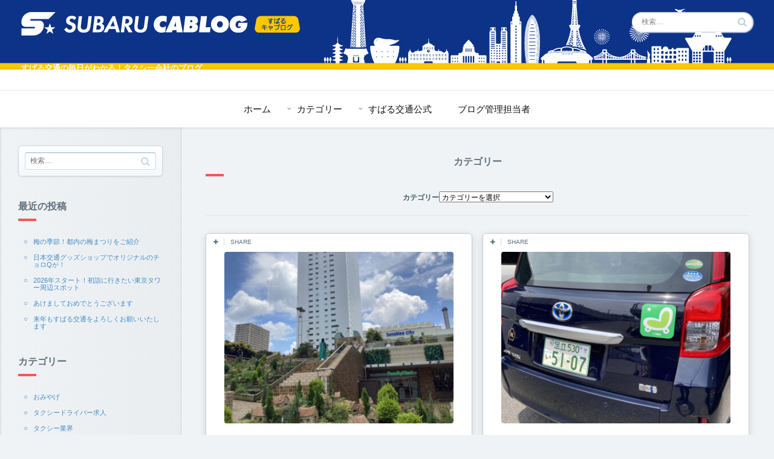

--- FILE ---
content_type: text/html; charset=UTF-8
request_url: https://subaru-t.co.jp/blog/2024/06/
body_size: 8336
content:
<!DOCTYPE html>
<!--[if IE 7]>
<html class="ie ie7" lang="ja">
<![endif]-->
<!--[if IE 8]>
<html class="ie ie8" lang="ja">
<![endif]-->
<!--[if !(IE 7) | !(IE 8) ]><!-->
<html lang="ja">
<!--<![endif]-->
<head>
  <meta charset="UTF-8">
  <meta name="viewport" content="width=device-width,initial-scale=1">
  <meta http-equiv="X-UA-Compatible" content="IE=edge">
  <title>すばるキャブログ |   2024  6月</title>
  <link rel="profile" href="https://gmpg.org/xfn/11">
  <link rel="pingback" href="https://subaru-t.co.jp/blog/xmlrpc.php">
    <link rel='dns-prefetch' href='//fonts.googleapis.com' />
<link rel='dns-prefetch' href='//s.w.org' />
<link rel="alternate" type="application/rss+xml" title="すばるキャブログ &raquo; フィード" href="https://subaru-t.co.jp/blog/feed/" />
<link rel="alternate" type="application/rss+xml" title="すばるキャブログ &raquo; コメントフィード" href="https://subaru-t.co.jp/blog/comments/feed/" />
		<script type="text/javascript">
			window._wpemojiSettings = {"baseUrl":"https:\/\/s.w.org\/images\/core\/emoji\/11.2.0\/72x72\/","ext":".png","svgUrl":"https:\/\/s.w.org\/images\/core\/emoji\/11.2.0\/svg\/","svgExt":".svg","source":{"concatemoji":"https:\/\/subaru-t.co.jp\/blog\/wp-includes\/js\/wp-emoji-release.min.js?ver=5.1.19"}};
			!function(e,a,t){var n,r,o,i=a.createElement("canvas"),p=i.getContext&&i.getContext("2d");function s(e,t){var a=String.fromCharCode;p.clearRect(0,0,i.width,i.height),p.fillText(a.apply(this,e),0,0);e=i.toDataURL();return p.clearRect(0,0,i.width,i.height),p.fillText(a.apply(this,t),0,0),e===i.toDataURL()}function c(e){var t=a.createElement("script");t.src=e,t.defer=t.type="text/javascript",a.getElementsByTagName("head")[0].appendChild(t)}for(o=Array("flag","emoji"),t.supports={everything:!0,everythingExceptFlag:!0},r=0;r<o.length;r++)t.supports[o[r]]=function(e){if(!p||!p.fillText)return!1;switch(p.textBaseline="top",p.font="600 32px Arial",e){case"flag":return s([55356,56826,55356,56819],[55356,56826,8203,55356,56819])?!1:!s([55356,57332,56128,56423,56128,56418,56128,56421,56128,56430,56128,56423,56128,56447],[55356,57332,8203,56128,56423,8203,56128,56418,8203,56128,56421,8203,56128,56430,8203,56128,56423,8203,56128,56447]);case"emoji":return!s([55358,56760,9792,65039],[55358,56760,8203,9792,65039])}return!1}(o[r]),t.supports.everything=t.supports.everything&&t.supports[o[r]],"flag"!==o[r]&&(t.supports.everythingExceptFlag=t.supports.everythingExceptFlag&&t.supports[o[r]]);t.supports.everythingExceptFlag=t.supports.everythingExceptFlag&&!t.supports.flag,t.DOMReady=!1,t.readyCallback=function(){t.DOMReady=!0},t.supports.everything||(n=function(){t.readyCallback()},a.addEventListener?(a.addEventListener("DOMContentLoaded",n,!1),e.addEventListener("load",n,!1)):(e.attachEvent("onload",n),a.attachEvent("onreadystatechange",function(){"complete"===a.readyState&&t.readyCallback()})),(n=t.source||{}).concatemoji?c(n.concatemoji):n.wpemoji&&n.twemoji&&(c(n.twemoji),c(n.wpemoji)))}(window,document,window._wpemojiSettings);
		</script>
		<style type="text/css">
img.wp-smiley,
img.emoji {
	display: inline !important;
	border: none !important;
	box-shadow: none !important;
	height: 1em !important;
	width: 1em !important;
	margin: 0 .07em !important;
	vertical-align: -0.1em !important;
	background: none !important;
	padding: 0 !important;
}
</style>
	<link rel='stylesheet' id='wp-block-library-css'  href='https://subaru-t.co.jp/blog/wp-includes/css/dist/block-library/style.min.css?ver=5.1.19' type='text/css' media='all' />
<link rel='stylesheet' id='contact-form-7-css'  href='https://subaru-t.co.jp/blog/wp-content/plugins/contact-form-7/includes/css/styles.css?ver=5.0.2' type='text/css' media='all' />
<link rel='stylesheet' id='zilla-likes-css'  href='https://subaru-t.co.jp/blog/wp-content/plugins/zilla-likes/styles/zilla-likes.css?ver=5.1.19' type='text/css' media='all' />
<link rel='stylesheet' id='wp-pagenavi-css'  href='https://subaru-t.co.jp/blog/wp-content/plugins/wp-pagenavi/pagenavi-css.css?ver=2.70' type='text/css' media='all' />
<link rel='stylesheet' id='pluto-google-font-css'  href='http://fonts.googleapis.com/css?family=Droid+Serif:400,700|Open+Sans:300,400,700' type='text/css' media='all' />
<link rel='stylesheet' id='pluto-magnific-popup-css'  href='https://subaru-t.co.jp/blog/wp-content/themes/pluto-osetin-theme/assets/css/magnific-popup.css?ver=2.1.1' type='text/css' media='all' />
<link rel='stylesheet' id='pluto-style-css'  href='https://subaru-t.co.jp/blog/wp-content/themes/pluto-osetin-theme/style.css?ver=5.1.19' type='text/css' media='all' />
<link rel='stylesheet' id='pluto-editor-style-css'  href='https://subaru-t.co.jp/blog/wp-content/themes/pluto-osetin-theme/editor-style.css?ver=2.1.1' type='text/css' media='all' />
<link rel='stylesheet' id='pluto-main-less-css'  href='https://subaru-t.co.jp/blog/wp-content/uploads/wp-less-cache/pluto-main-less.css?ver=1548318211' type='text/css' media='all' />
<link rel='stylesheet' id='pluto-owl-carousel-css'  href='https://subaru-t.co.jp/blog/wp-content/themes/pluto-osetin-theme/assets/css/owl.carousel.css?ver=2.1.1' type='text/css' media='all' />
<script type='text/javascript' src='https://subaru-t.co.jp/blog/wp-includes/js/jquery/jquery.js?ver=1.12.4'></script>
<script type='text/javascript' src='https://subaru-t.co.jp/blog/wp-includes/js/jquery/jquery-migrate.min.js?ver=1.4.1'></script>
<script type='text/javascript'>
/* <![CDATA[ */
var zilla_likes = {"ajaxurl":"https:\/\/subaru-t.co.jp\/blog\/wp-admin\/admin-ajax.php"};
/* ]]> */
</script>
<script type='text/javascript' src='https://subaru-t.co.jp/blog/wp-content/plugins/zilla-likes/scripts/zilla-likes.js?ver=5.1.19'></script>
<link rel='https://api.w.org/' href='https://subaru-t.co.jp/blog/wp-json/' />
<link rel="EditURI" type="application/rsd+xml" title="RSD" href="https://subaru-t.co.jp/blog/xmlrpc.php?rsd" />
<link rel="wlwmanifest" type="application/wlwmanifest+xml" href="https://subaru-t.co.jp/blog/wp-includes/wlwmanifest.xml" /> 
<meta name="generator" content="WordPress 5.1.19" />
<style type="text/css">0</style><!--[if IE 7]>
<link rel="stylesheet" href="https://subaru-t.co.jp/blog/wp-content/plugins/wp-review/assets/css/wp-review-ie7.css">
<![endif]-->
<script type="text/javascript">var ajaxurl = "https://subaru-t.co.jp/blog/wp-admin/admin-ajax.php"</script>		<style type="text/css" id="wp-custom-css">
			.menu-position-top.menu-style-v1 .menu-block .os_menu{background-color:#fff;}		</style>
		  <!--[if lt IE 9]>
  <script src="https://subaru-t.co.jp/blog/wp-content/themes/pluto-osetin-theme/js/html5shiv.min.js"></script>
  <script type="text/javascript" src="https://subaru-t.co.jp/blog/wp-content/themes/pluto-osetin-theme/js/respond.min.js"></script>
  <![endif]-->
</head>

<body class="archive date menu-position-top menu-style-v1 menu-trigger-click sidebar-position-left not-wrapped-widgets no-ads-on-smartphones no-ads-on-tablets fixed-height-index-posts with-infinite-scroll page-fluid-width">
    <div class="menu-block ">
                <div class="menu-inner-w">
        <div class="container-fluid">
          <div class="row">
            <div class="col-sm-4">
              <div class="logo">
                <a href="https://subaru-t.co.jp/blog/">
                                      <img src="https://subaru-t.co.jp/blog/wp-content/uploads/2014/10/logo.png" alt="">
                                                        <span><br>すばる交通の毎日がわかる！タクシー会社のブログ</span>
                                  </a>
              </div>
            </div>
            <div class="col-sm-4">
              <div class="zilla-social size-16px"></div>            </div>
            <div class="col-sm-4">
              <form role="search" method="get" class="search-form" action="https://subaru-t.co.jp/blog/">
				<label>
					<span class="screen-reader-text">検索:</span>
					<input type="search" class="search-field" placeholder="検索&hellip;" value="" name="s" />
				</label>
				<input type="submit" class="search-submit" value="検索" />
			</form>            </div>
          </div>
        </div>
      </div>
        <div class="os_menu"><ul id="menu-%e3%83%a1%e3%83%8b%e3%83%a5%e3%83%bc-1" class="menu"><li id="menu-item-9082" class="menu-item menu-item-type-custom menu-item-object-custom menu-item-home menu-item-9082"><a href="https://subaru-t.co.jp/blog/">ホーム</a></li>
<li id="menu-item-9093" class="menu-item menu-item-type-custom menu-item-object-custom menu-item-home menu-item-has-children menu-item-9093"><a href="https://subaru-t.co.jp/blog/">カテゴリー</a>
<ul class="sub-menu">
	<li id="menu-item-9095" class="menu-item menu-item-type-taxonomy menu-item-object-category menu-item-9095"><a href="https://subaru-t.co.jp/blog/category/taxirecruit/">タクシードライバー求人</a></li>
	<li id="menu-item-9097" class="menu-item menu-item-type-taxonomy menu-item-object-category menu-item-9097"><a href="https://subaru-t.co.jp/blog/category/driver/">ドライバーさんのお話</a></li>
	<li id="menu-item-9099" class="menu-item menu-item-type-taxonomy menu-item-object-category menu-item-9099"><a href="https://subaru-t.co.jp/blog/category/newdriver/">新人紹介</a></li>
	<li id="menu-item-9101" class="menu-item menu-item-type-taxonomy menu-item-object-category menu-item-9101"><a href="https://subaru-t.co.jp/blog/category/%ef%bd%8b%ef%bd%81%ef%bd%8e%ef%bd%8b%ef%bd%8f/">東京観光情報</a></li>
	<li id="menu-item-9098" class="menu-item menu-item-type-taxonomy menu-item-object-category menu-item-9098"><a href="https://subaru-t.co.jp/blog/category/company/">会社紹介</a></li>
	<li id="menu-item-9096" class="menu-item menu-item-type-taxonomy menu-item-object-category menu-item-9096"><a href="https://subaru-t.co.jp/blog/category/%e3%82%bf%e3%82%af%e3%82%b7%e3%83%bc%e6%a5%ad%e7%95%8c/">タクシー業界</a></li>
	<li id="menu-item-9094" class="menu-item menu-item-type-taxonomy menu-item-object-category menu-item-9094"><a href="https://subaru-t.co.jp/blog/category/gift/">おみやげ</a></li>
	<li id="menu-item-9100" class="menu-item menu-item-type-taxonomy menu-item-object-category menu-item-9100"><a href="https://subaru-t.co.jp/blog/category/%e6%9c%aa%e5%88%86%e9%a1%9e/">その他</a></li>
</ul>
</li>
<li id="menu-item-9102" class="menu-item menu-item-type-custom menu-item-object-custom menu-item-has-children menu-item-9102"><a href="https://subaru-t.co.jp/">すばる交通公式</a>
<ul class="sub-menu">
	<li id="menu-item-9103" class="menu-item menu-item-type-custom menu-item-object-custom menu-item-9103"><a href="https://subaru-t.co.jp/">企業サイト</a></li>
	<li id="menu-item-9104" class="menu-item menu-item-type-custom menu-item-object-custom menu-item-9104"><a href="https://subaru-t.co.jp/recruit/">採用サイト</a></li>
	<li id="menu-item-9105" class="menu-item menu-item-type-custom menu-item-object-custom menu-item-9105"><a href="https://subaru-t.co.jp/kanko/index.html">観光タクシー/ハイヤー</a></li>
</ul>
</li>
<li id="menu-item-9092" class="menu-item menu-item-type-post_type menu-item-object-page menu-item-9092"><a href="https://subaru-t.co.jp/blog/sample-page-2/">ブログ管理担当者</a></li>
</ul></div>      
      </div>
  <div class="menu-toggler-w">
    <a href="#" class="menu-toggler">
      <i class="fa os-icon-bars"></i>
      <span class="menu-toggler-label">Menu</span>
    </a>
          <a href="#" class="sidebar-toggler">
        <i class="fa os-icon-bars"></i>
        <span class="sidebar-toggler-label">Sidebar</span>
      </a>
        <a href="https://subaru-t.co.jp/blog/" class="logo">
              <img src="https://subaru-t.co.jp/blog/wp-content/uploads/2014/10/logo.png" alt="">
                    <span><br>すばる交通の毎日がわかる！タクシー会社のブログ</span>
          </a>
  </div>
      <div class="sidebar-main-toggler">
      <i class="fa os-icon-bars"></i>
    </div>
  <div class="main-content-w">

      <div class="primary-sidebar-wrapper">
      <div id="primary-sidebar" class="primary-sidebar widget-area" role="complementary">
        <aside id="search-2" class="widget widget_search"><form role="search" method="get" class="search-form" action="https://subaru-t.co.jp/blog/">
				<label>
					<span class="screen-reader-text">検索:</span>
					<input type="search" class="search-field" placeholder="検索&hellip;" value="" name="s" />
				</label>
				<input type="submit" class="search-submit" value="検索" />
			</form></aside>		<aside id="recent-posts-2" class="widget widget_recent_entries">		<h1 class="widget-title">最近の投稿</h1>		<ul>
											<li>
					<a href="https://subaru-t.co.jp/blog/2026/01/29/%ef%bd%96-47/">梅の季節！都内の梅まつりをご紹介</a>
									</li>
											<li>
					<a href="https://subaru-t.co.jp/blog/2026/01/22/%ef%bd%83-15/">日本交通グッズショップでオリジナルのチョロQが！</a>
									</li>
											<li>
					<a href="https://subaru-t.co.jp/blog/2026/01/15/%ef%bd%96-46/">2026年スタート！初詣に行きたい東京タワー周辺スポット</a>
									</li>
											<li>
					<a href="https://subaru-t.co.jp/blog/2026/01/08/%ef%bd%96%e3%81%82%e3%81%91%e3%81%be%e3%81%97%e3%81%a6%e3%81%8a%e3%82%81%e3%81%a7%e3%81%a8%e3%81%86%e3%81%94%e3%81%96%e3%81%84%e3%81%be%e3%81%99/">あけましておめでとうございます</a>
									</li>
											<li>
					<a href="https://subaru-t.co.jp/blog/2025/12/25/%e6%9d%a5%e5%b9%b4%e3%82%82%e3%81%99%e3%81%b0%e3%82%8b%e4%ba%a4%e9%80%9a%e3%82%92%e3%82%88%e3%82%8d%e3%81%97%e3%81%8f%e3%81%8a%e9%a1%98%e3%81%84%e3%81%84%e3%81%9f%e3%81%97%e3%81%be%e3%81%99-2/">来年もすばる交通をよろしくお願いいたします</a>
									</li>
					</ul>
		</aside><aside id="categories-2" class="widget widget_categories"><h1 class="widget-title">カテゴリー</h1>		<ul>
				<li class="cat-item cat-item-5"><a href="https://subaru-t.co.jp/blog/category/gift/" >おみやげ</a>
</li>
	<li class="cat-item cat-item-6"><a href="https://subaru-t.co.jp/blog/category/taxirecruit/" >タクシードライバー求人</a>
</li>
	<li class="cat-item cat-item-7"><a href="https://subaru-t.co.jp/blog/category/%e3%82%bf%e3%82%af%e3%82%b7%e3%83%bc%e6%a5%ad%e7%95%8c/" >タクシー業界</a>
</li>
	<li class="cat-item cat-item-8"><a href="https://subaru-t.co.jp/blog/category/driver/" >ドライバーさんのお話</a>
</li>
	<li class="cat-item cat-item-3"><a href="https://subaru-t.co.jp/blog/category/company/" >会社紹介</a>
</li>
	<li class="cat-item cat-item-2"><a href="https://subaru-t.co.jp/blog/category/%ef%bd%8b%ef%bd%81%ef%bd%8e%ef%bd%8b%ef%bd%8f/" >東京観光情報</a>
</li>
		</ul>
			</aside><aside id="archives-2" class="widget widget_archive"><h1 class="widget-title">アーカイブ</h1>		<ul>
				<li><a href='https://subaru-t.co.jp/blog/2026/01/'>2026年1月</a></li>
	<li><a href='https://subaru-t.co.jp/blog/2025/12/'>2025年12月</a></li>
	<li><a href='https://subaru-t.co.jp/blog/2025/11/'>2025年11月</a></li>
	<li><a href='https://subaru-t.co.jp/blog/2025/10/'>2025年10月</a></li>
	<li><a href='https://subaru-t.co.jp/blog/2025/09/'>2025年9月</a></li>
	<li><a href='https://subaru-t.co.jp/blog/2025/08/'>2025年8月</a></li>
	<li><a href='https://subaru-t.co.jp/blog/2025/07/'>2025年7月</a></li>
	<li><a href='https://subaru-t.co.jp/blog/2025/06/'>2025年6月</a></li>
	<li><a href='https://subaru-t.co.jp/blog/2025/05/'>2025年5月</a></li>
	<li><a href='https://subaru-t.co.jp/blog/2025/04/'>2025年4月</a></li>
	<li><a href='https://subaru-t.co.jp/blog/2025/03/'>2025年3月</a></li>
	<li><a href='https://subaru-t.co.jp/blog/2025/02/'>2025年2月</a></li>
	<li><a href='https://subaru-t.co.jp/blog/2025/01/'>2025年1月</a></li>
	<li><a href='https://subaru-t.co.jp/blog/2024/12/'>2024年12月</a></li>
	<li><a href='https://subaru-t.co.jp/blog/2024/11/'>2024年11月</a></li>
	<li><a href='https://subaru-t.co.jp/blog/2024/10/'>2024年10月</a></li>
	<li><a href='https://subaru-t.co.jp/blog/2024/09/'>2024年9月</a></li>
	<li><a href='https://subaru-t.co.jp/blog/2024/08/'>2024年8月</a></li>
	<li><a href='https://subaru-t.co.jp/blog/2024/07/'>2024年7月</a></li>
	<li><a href='https://subaru-t.co.jp/blog/2024/06/'>2024年6月</a></li>
	<li><a href='https://subaru-t.co.jp/blog/2024/05/'>2024年5月</a></li>
	<li><a href='https://subaru-t.co.jp/blog/2024/04/'>2024年4月</a></li>
	<li><a href='https://subaru-t.co.jp/blog/2024/03/'>2024年3月</a></li>
	<li><a href='https://subaru-t.co.jp/blog/2024/02/'>2024年2月</a></li>
	<li><a href='https://subaru-t.co.jp/blog/2024/01/'>2024年1月</a></li>
	<li><a href='https://subaru-t.co.jp/blog/2023/12/'>2023年12月</a></li>
	<li><a href='https://subaru-t.co.jp/blog/2023/11/'>2023年11月</a></li>
	<li><a href='https://subaru-t.co.jp/blog/2023/10/'>2023年10月</a></li>
	<li><a href='https://subaru-t.co.jp/blog/2023/09/'>2023年9月</a></li>
	<li><a href='https://subaru-t.co.jp/blog/2023/08/'>2023年8月</a></li>
	<li><a href='https://subaru-t.co.jp/blog/2023/07/'>2023年7月</a></li>
	<li><a href='https://subaru-t.co.jp/blog/2023/06/'>2023年6月</a></li>
	<li><a href='https://subaru-t.co.jp/blog/2023/05/'>2023年5月</a></li>
	<li><a href='https://subaru-t.co.jp/blog/2023/04/'>2023年4月</a></li>
	<li><a href='https://subaru-t.co.jp/blog/2023/03/'>2023年3月</a></li>
	<li><a href='https://subaru-t.co.jp/blog/2023/02/'>2023年2月</a></li>
	<li><a href='https://subaru-t.co.jp/blog/2023/01/'>2023年1月</a></li>
	<li><a href='https://subaru-t.co.jp/blog/2022/12/'>2022年12月</a></li>
	<li><a href='https://subaru-t.co.jp/blog/2022/11/'>2022年11月</a></li>
	<li><a href='https://subaru-t.co.jp/blog/2022/10/'>2022年10月</a></li>
	<li><a href='https://subaru-t.co.jp/blog/2022/09/'>2022年9月</a></li>
	<li><a href='https://subaru-t.co.jp/blog/2022/08/'>2022年8月</a></li>
	<li><a href='https://subaru-t.co.jp/blog/2022/07/'>2022年7月</a></li>
	<li><a href='https://subaru-t.co.jp/blog/2022/06/'>2022年6月</a></li>
	<li><a href='https://subaru-t.co.jp/blog/2022/05/'>2022年5月</a></li>
	<li><a href='https://subaru-t.co.jp/blog/2022/04/'>2022年4月</a></li>
	<li><a href='https://subaru-t.co.jp/blog/2022/03/'>2022年3月</a></li>
	<li><a href='https://subaru-t.co.jp/blog/2022/02/'>2022年2月</a></li>
	<li><a href='https://subaru-t.co.jp/blog/2022/01/'>2022年1月</a></li>
	<li><a href='https://subaru-t.co.jp/blog/2021/12/'>2021年12月</a></li>
	<li><a href='https://subaru-t.co.jp/blog/2021/11/'>2021年11月</a></li>
	<li><a href='https://subaru-t.co.jp/blog/2021/10/'>2021年10月</a></li>
	<li><a href='https://subaru-t.co.jp/blog/2021/09/'>2021年9月</a></li>
	<li><a href='https://subaru-t.co.jp/blog/2021/08/'>2021年8月</a></li>
	<li><a href='https://subaru-t.co.jp/blog/2021/07/'>2021年7月</a></li>
	<li><a href='https://subaru-t.co.jp/blog/2021/06/'>2021年6月</a></li>
	<li><a href='https://subaru-t.co.jp/blog/2021/05/'>2021年5月</a></li>
	<li><a href='https://subaru-t.co.jp/blog/2021/04/'>2021年4月</a></li>
	<li><a href='https://subaru-t.co.jp/blog/2021/03/'>2021年3月</a></li>
	<li><a href='https://subaru-t.co.jp/blog/2021/02/'>2021年2月</a></li>
	<li><a href='https://subaru-t.co.jp/blog/2021/01/'>2021年1月</a></li>
	<li><a href='https://subaru-t.co.jp/blog/2020/12/'>2020年12月</a></li>
	<li><a href='https://subaru-t.co.jp/blog/2020/11/'>2020年11月</a></li>
	<li><a href='https://subaru-t.co.jp/blog/2020/10/'>2020年10月</a></li>
	<li><a href='https://subaru-t.co.jp/blog/2020/09/'>2020年9月</a></li>
	<li><a href='https://subaru-t.co.jp/blog/2020/07/'>2020年7月</a></li>
	<li><a href='https://subaru-t.co.jp/blog/2020/06/'>2020年6月</a></li>
	<li><a href='https://subaru-t.co.jp/blog/2020/05/'>2020年5月</a></li>
	<li><a href='https://subaru-t.co.jp/blog/2020/04/'>2020年4月</a></li>
	<li><a href='https://subaru-t.co.jp/blog/2020/03/'>2020年3月</a></li>
	<li><a href='https://subaru-t.co.jp/blog/2020/02/'>2020年2月</a></li>
	<li><a href='https://subaru-t.co.jp/blog/2020/01/'>2020年1月</a></li>
	<li><a href='https://subaru-t.co.jp/blog/2019/12/'>2019年12月</a></li>
	<li><a href='https://subaru-t.co.jp/blog/2019/11/'>2019年11月</a></li>
	<li><a href='https://subaru-t.co.jp/blog/2019/10/'>2019年10月</a></li>
	<li><a href='https://subaru-t.co.jp/blog/2019/09/'>2019年9月</a></li>
	<li><a href='https://subaru-t.co.jp/blog/2019/08/'>2019年8月</a></li>
	<li><a href='https://subaru-t.co.jp/blog/2019/07/'>2019年7月</a></li>
	<li><a href='https://subaru-t.co.jp/blog/2019/06/'>2019年6月</a></li>
	<li><a href='https://subaru-t.co.jp/blog/2019/05/'>2019年5月</a></li>
	<li><a href='https://subaru-t.co.jp/blog/2019/04/'>2019年4月</a></li>
	<li><a href='https://subaru-t.co.jp/blog/2019/03/'>2019年3月</a></li>
	<li><a href='https://subaru-t.co.jp/blog/2019/02/'>2019年2月</a></li>
	<li><a href='https://subaru-t.co.jp/blog/2019/01/'>2019年1月</a></li>
	<li><a href='https://subaru-t.co.jp/blog/2018/12/'>2018年12月</a></li>
	<li><a href='https://subaru-t.co.jp/blog/2018/11/'>2018年11月</a></li>
	<li><a href='https://subaru-t.co.jp/blog/2018/10/'>2018年10月</a></li>
	<li><a href='https://subaru-t.co.jp/blog/2018/09/'>2018年9月</a></li>
	<li><a href='https://subaru-t.co.jp/blog/2018/08/'>2018年8月</a></li>
	<li><a href='https://subaru-t.co.jp/blog/2018/07/'>2018年7月</a></li>
	<li><a href='https://subaru-t.co.jp/blog/2018/06/'>2018年6月</a></li>
	<li><a href='https://subaru-t.co.jp/blog/2018/05/'>2018年5月</a></li>
	<li><a href='https://subaru-t.co.jp/blog/2018/04/'>2018年4月</a></li>
	<li><a href='https://subaru-t.co.jp/blog/2018/03/'>2018年3月</a></li>
	<li><a href='https://subaru-t.co.jp/blog/2018/02/'>2018年2月</a></li>
	<li><a href='https://subaru-t.co.jp/blog/2018/01/'>2018年1月</a></li>
	<li><a href='https://subaru-t.co.jp/blog/2017/12/'>2017年12月</a></li>
	<li><a href='https://subaru-t.co.jp/blog/2017/11/'>2017年11月</a></li>
	<li><a href='https://subaru-t.co.jp/blog/2017/10/'>2017年10月</a></li>
	<li><a href='https://subaru-t.co.jp/blog/2017/09/'>2017年9月</a></li>
	<li><a href='https://subaru-t.co.jp/blog/2017/08/'>2017年8月</a></li>
	<li><a href='https://subaru-t.co.jp/blog/2017/07/'>2017年7月</a></li>
	<li><a href='https://subaru-t.co.jp/blog/2017/06/'>2017年6月</a></li>
	<li><a href='https://subaru-t.co.jp/blog/2017/05/'>2017年5月</a></li>
	<li><a href='https://subaru-t.co.jp/blog/2017/04/'>2017年4月</a></li>
	<li><a href='https://subaru-t.co.jp/blog/2017/03/'>2017年3月</a></li>
	<li><a href='https://subaru-t.co.jp/blog/2017/02/'>2017年2月</a></li>
	<li><a href='https://subaru-t.co.jp/blog/2017/01/'>2017年1月</a></li>
	<li><a href='https://subaru-t.co.jp/blog/2016/12/'>2016年12月</a></li>
	<li><a href='https://subaru-t.co.jp/blog/2016/11/'>2016年11月</a></li>
	<li><a href='https://subaru-t.co.jp/blog/2016/10/'>2016年10月</a></li>
	<li><a href='https://subaru-t.co.jp/blog/2016/09/'>2016年9月</a></li>
	<li><a href='https://subaru-t.co.jp/blog/2016/08/'>2016年8月</a></li>
	<li><a href='https://subaru-t.co.jp/blog/2016/07/'>2016年7月</a></li>
	<li><a href='https://subaru-t.co.jp/blog/2016/06/'>2016年6月</a></li>
	<li><a href='https://subaru-t.co.jp/blog/2016/05/'>2016年5月</a></li>
	<li><a href='https://subaru-t.co.jp/blog/2016/04/'>2016年4月</a></li>
	<li><a href='https://subaru-t.co.jp/blog/2016/03/'>2016年3月</a></li>
	<li><a href='https://subaru-t.co.jp/blog/2016/02/'>2016年2月</a></li>
	<li><a href='https://subaru-t.co.jp/blog/2016/01/'>2016年1月</a></li>
	<li><a href='https://subaru-t.co.jp/blog/2015/12/'>2015年12月</a></li>
	<li><a href='https://subaru-t.co.jp/blog/2015/11/'>2015年11月</a></li>
	<li><a href='https://subaru-t.co.jp/blog/2015/10/'>2015年10月</a></li>
	<li><a href='https://subaru-t.co.jp/blog/2015/09/'>2015年9月</a></li>
	<li><a href='https://subaru-t.co.jp/blog/2015/08/'>2015年8月</a></li>
	<li><a href='https://subaru-t.co.jp/blog/2015/07/'>2015年7月</a></li>
	<li><a href='https://subaru-t.co.jp/blog/2015/06/'>2015年6月</a></li>
	<li><a href='https://subaru-t.co.jp/blog/2015/05/'>2015年5月</a></li>
	<li><a href='https://subaru-t.co.jp/blog/2015/04/'>2015年4月</a></li>
	<li><a href='https://subaru-t.co.jp/blog/2015/03/'>2015年3月</a></li>
	<li><a href='https://subaru-t.co.jp/blog/2015/02/'>2015年2月</a></li>
	<li><a href='https://subaru-t.co.jp/blog/2015/01/'>2015年1月</a></li>
	<li><a href='https://subaru-t.co.jp/blog/2014/12/'>2014年12月</a></li>
	<li><a href='https://subaru-t.co.jp/blog/2014/11/'>2014年11月</a></li>
	<li><a href='https://subaru-t.co.jp/blog/2014/10/'>2014年10月</a></li>
	<li><a href='https://subaru-t.co.jp/blog/2014/02/'>2014年2月</a></li>
		</ul>
			</aside>      </div>
    </div>
  <div class="main-content-i">
              <div class="featured-carousel owl-carousel"></div>      <div class="content side-padded-content">
        <div class="top-sidebar-wrapper"><aside id="categories-3" class="widget widget_categories"><h1 class="widget-title">カテゴリー</h1><form action="https://subaru-t.co.jp/blog" method="get"><label class="screen-reader-text" for="cat">カテゴリー</label><select  name='cat' id='cat' class='postform' >
	<option value='-1'>カテゴリーを選択</option>
	<option class="level-0" value="5">おみやげ&nbsp;&nbsp;(2)</option>
	<option class="level-0" value="6">タクシードライバー求人&nbsp;&nbsp;(885)</option>
	<option class="level-0" value="7">タクシー業界&nbsp;&nbsp;(2)</option>
	<option class="level-0" value="8">ドライバーさんのお話&nbsp;&nbsp;(4)</option>
	<option class="level-0" value="3">会社紹介&nbsp;&nbsp;(8)</option>
	<option class="level-0" value="2">東京観光情報&nbsp;&nbsp;(874)</option>
</select>
</form>
<script type='text/javascript'>
/* <![CDATA[ */
(function() {
	var dropdown = document.getElementById( "cat" );
	function onCatChange() {
		if ( dropdown.options[ dropdown.selectedIndex ].value > 0 ) {
			dropdown.parentNode.submit();
		}
	}
	dropdown.onchange = onCatChange;
})();
/* ]]> */
</script>

			</aside></div>
        <div class="index-isotope v1" data-layout-mode="fitRows">
                          <div class="item-isotope">
  <article id="post-14503" class="pluto-post-box post-14503 post type-post status-publish format-standard has-post-thumbnail hentry category-2">
    <div class="post-body">
                <div class="post-top-share">
        <i class="fa os-icon-plus share-activator-icon share-activator"></i>
        <span class="share-activator-label share-activator caption">Share</span>
        <div class="os_social-head-w"><div class="os_social"><a class="os_social_twitter_share" href="http://twitter.com/share?url=https://subaru-t.co.jp/blog/2024/06/27/%ef%bd%82-23/&amp;text=%E5%8F%AF%E6%84%9B%E3%81%84%E3%83%9F%E3%83%8B%E3%83%81%E3%83%A5%E3%82%A2%E3%81%AE%E6%9D%91%EF%BC%81%E3%82%B5%E3%83%B3%E3%82%B7%E3%83%A3%E3%82%A4%E3%83%B3%E3%83%93%E3%83%AC%E3%83%83%E3%82%B8" target="_blank"><img src="https://subaru-t.co.jp/blog/wp-content/themes/pluto-osetin-theme/assets/images/socialicons/twitter.png" title="Twitter" class="os_social" alt="Tweet about this on Twitter"></a><a class="os_social_pinterest_share" target="_blank" href="//www.pinterest.com/pin/create/button/?url=https://subaru-t.co.jp/blog/2024/06/27/%ef%bd%82-23/&amp;media=https://subaru-t.co.jp/blog/wp-content/uploads/2024/06/sb.jpg&amp;description=%E5%8F%AF%E6%84%9B%E3%81%84%E3%83%9F%E3%83%8B%E3%83%81%E3%83%A5%E3%82%A2%E3%81%AE%E6%9D%91%EF%BC%81%E3%82%B5%E3%83%B3%E3%82%B7%E3%83%A3%E3%82%A4%E3%83%B3%E3%83%93%E3%83%AC%E3%83%83%E3%82%B8"><img src="https://subaru-t.co.jp/blog/wp-content/themes/pluto-osetin-theme/assets/images/socialicons/pinterest.png" title="Pinterest" class="os_social" alt="Pin on Pinterest"></a><a class="os_social_linkedin_share" href="http://www.linkedin.com/shareArticle?mini=true&amp;url=https://subaru-t.co.jp/blog/2024/06/27/%ef%bd%82-23/" target="_blank"><img src="https://subaru-t.co.jp/blog/wp-content/themes/pluto-osetin-theme/assets/images/socialicons/linkedin.png" title="Linkedin" class="os_social" alt="Share on LinkedIn"></a><a class="os_social_google_share" href="https://plus.google.com/share?url=https://subaru-t.co.jp/blog/2024/06/27/%ef%bd%82-23/" target="_blank"><img src="https://subaru-t.co.jp/blog/wp-content/themes/pluto-osetin-theme/assets/images/socialicons/google.png" title="Google+" class="os_social" alt="Share on Google+"></a><a class="os_social_email_share" href="mailto:?Subject=%E5%8F%AF%E6%84%9B%E3%81%84%E3%83%9F%E3%83%8B%E3%83%81%E3%83%A5%E3%82%A2%E3%81%AE%E6%9D%91%EF%BC%81%E3%82%B5%E3%83%B3%E3%82%B7%E3%83%A3%E3%82%A4%E3%83%B3%E3%83%93%E3%83%AC%E3%83%83%E3%82%B8&amp;Body=%20https://subaru-t.co.jp/blog/2024/06/27/%ef%bd%82-23/"><img src="https://subaru-t.co.jp/blog/wp-content/themes/pluto-osetin-theme/assets/images/socialicons/email.png" title="Email" class="os_social" alt="Email this to someone"></a><a class="os_social_facebook_share" href="http://www.facebook.com/sharer.php?u=https://subaru-t.co.jp/blog/2024/06/27/%ef%bd%82-23/" target="_blank"><img src="https://subaru-t.co.jp/blog/wp-content/themes/pluto-osetin-theme/assets/images/socialicons/facebook.png" title="Facebook" class="os_social" alt="Share on Facebook"></a><a class="os_social_vk_share" href="http://vkontakte.ru/share.php?url=https://subaru-t.co.jp/blog/2024/06/27/%ef%bd%82-23/" target="_blank"><img src="https://subaru-t.co.jp/blog/wp-content/themes/pluto-osetin-theme/assets/images/socialicons/vkontakte.png" title="Vkontakte" class="os_social" alt="Share on Vkontakte"></a><a class="os_social_vk_share" href="http://www.odnoklassniki.ru/dk?st.cmd=addShare&st._surl=https://subaru-t.co.jp/blog/2024/06/27/%ef%bd%82-23/" target="_blank"><img src="https://subaru-t.co.jp/blog/wp-content/themes/pluto-osetin-theme/assets/images/socialicons/vkontakte.png" title="Vkontakte" class="os_social" alt="Share on Vkontakte"></a></div></div>
      </div>
                        <div class="post-media-body"><div class="figure-link-w"><a href="https://subaru-t.co.jp/blog/2024/06/27/%ef%bd%82-23/"  class="figure-link"><figure><img width="400" height="300" src="https://subaru-t.co.jp/blog/wp-content/uploads/2024/06/sb-400x300.jpg" class="attachment-pluto-fixed-height size-pluto-fixed-height wp-post-image" alt="" srcset="https://subaru-t.co.jp/blog/wp-content/uploads/2024/06/sb-400x300.jpg 400w, https://subaru-t.co.jp/blog/wp-content/uploads/2024/06/sb-300x225.jpg 300w, https://subaru-t.co.jp/blog/wp-content/uploads/2024/06/sb-768x576.jpg 768w, https://subaru-t.co.jp/blog/wp-content/uploads/2024/06/sb-496x372.jpg 496w, https://subaru-t.co.jp/blog/wp-content/uploads/2024/06/sb-200x150.jpg 200w, https://subaru-t.co.jp/blog/wp-content/uploads/2024/06/sb.jpg 800w" sizes="(max-width: 400px) 100vw, 400px" /><div class="figure-shade"></div><i class="figure-icon os-icon-thin-044_visability_view_watch_eye"></i></figure></a></div></div>
      
              <div class="post-content-body">
                      <h4 class="post-title entry-title"><a href="https://subaru-t.co.jp/blog/2024/06/27/%ef%bd%82-23/">可愛いミニチュアの村！サンシャインビレッジ</a></h4>
                                <ul class="post-categories">
	<li><a href="https://subaru-t.co.jp/blog/category/%ef%bd%8b%ef%bd%81%ef%bd%8e%ef%bd%8b%ef%bd%8f/" rel="category tag">東京観光情報</a></li></ul>                                <div class="post-content entry-summary">6月21日、関東地方で梅雨入りし...<div class="read-more-link"><a href="https://subaru-t.co.jp/blog/2024/06/27/%ef%bd%82-23/">Read More</a></div></div>
                  </div>
          </div>
          <div class="post-meta entry-meta">


                  <div class="meta-date">
            <i class="fa os-icon-clock-o"></i>
            <time class="entry-date updated" datetime="2024-06-27T11:43:10+09:00">6月 27</time>
          </div>
                          <div class="meta-view-count">
            <i class="fa os-icon-eye"></i>
            <span>182</span>
          </div>
        


                  <div class="meta-like">
            <a href="#" class="zilla-likes" id="zilla-likes-14503" title="Like this"><i class="os-icon-heart"></i> <span class="zilla-like-count"><span class="zilla-likes-count zero-class">0</span> <span class="zilla-likes-postfix"></span></span></a>          </div>
        


        

      </div>
      </article>
</div>                            <div class="item-isotope">
  <article id="post-14491" class="pluto-post-box post-14491 post type-post status-publish format-standard has-post-thumbnail hentry category-taxirecruit">
    <div class="post-body">
                <div class="post-top-share">
        <i class="fa os-icon-plus share-activator-icon share-activator"></i>
        <span class="share-activator-label share-activator caption">Share</span>
        <div class="os_social-head-w"><div class="os_social"><a class="os_social_twitter_share" href="http://twitter.com/share?url=https://subaru-t.co.jp/blog/2024/06/20/5/&amp;text=%E3%81%99%E3%81%B0%E3%82%8B%E4%BA%A4%E9%80%9A%E3%81%AE%E5%B7%A5%E5%A0%B4%E3%81%A7%E3%81%AF%E3%80%81%E8%BB%8A%E4%B8%A1%E3%81%AB%E3%81%BE%E3%81%A4%E3%82%8F%E3%82%8B%E3%81%95%E3%81%BE%E3%81%96%E3%81%BE%E3%81%AA%E6%A5%AD%E5%8B%99%E3%82%92%E3%81%8A%E3%81%93%E3%81%AA%E3%81%A3%E3%81%A6%E3%81%84%E3%81%BE%E3%81%99" target="_blank"><img src="https://subaru-t.co.jp/blog/wp-content/themes/pluto-osetin-theme/assets/images/socialicons/twitter.png" title="Twitter" class="os_social" alt="Tweet about this on Twitter"></a><a class="os_social_pinterest_share" target="_blank" href="//www.pinterest.com/pin/create/button/?url=https://subaru-t.co.jp/blog/2024/06/20/5/&amp;media=https://subaru-t.co.jp/blog/wp-content/uploads/2024/06/ta2.jpg&amp;description=%E3%81%99%E3%81%B0%E3%82%8B%E4%BA%A4%E9%80%9A%E3%81%AE%E5%B7%A5%E5%A0%B4%E3%81%A7%E3%81%AF%E3%80%81%E8%BB%8A%E4%B8%A1%E3%81%AB%E3%81%BE%E3%81%A4%E3%82%8F%E3%82%8B%E3%81%95%E3%81%BE%E3%81%96%E3%81%BE%E3%81%AA%E6%A5%AD%E5%8B%99%E3%82%92%E3%81%8A%E3%81%93%E3%81%AA%E3%81%A3%E3%81%A6%E3%81%84%E3%81%BE%E3%81%99"><img src="https://subaru-t.co.jp/blog/wp-content/themes/pluto-osetin-theme/assets/images/socialicons/pinterest.png" title="Pinterest" class="os_social" alt="Pin on Pinterest"></a><a class="os_social_linkedin_share" href="http://www.linkedin.com/shareArticle?mini=true&amp;url=https://subaru-t.co.jp/blog/2024/06/20/5/" target="_blank"><img src="https://subaru-t.co.jp/blog/wp-content/themes/pluto-osetin-theme/assets/images/socialicons/linkedin.png" title="Linkedin" class="os_social" alt="Share on LinkedIn"></a><a class="os_social_google_share" href="https://plus.google.com/share?url=https://subaru-t.co.jp/blog/2024/06/20/5/" target="_blank"><img src="https://subaru-t.co.jp/blog/wp-content/themes/pluto-osetin-theme/assets/images/socialicons/google.png" title="Google+" class="os_social" alt="Share on Google+"></a><a class="os_social_email_share" href="mailto:?Subject=%E3%81%99%E3%81%B0%E3%82%8B%E4%BA%A4%E9%80%9A%E3%81%AE%E5%B7%A5%E5%A0%B4%E3%81%A7%E3%81%AF%E3%80%81%E8%BB%8A%E4%B8%A1%E3%81%AB%E3%81%BE%E3%81%A4%E3%82%8F%E3%82%8B%E3%81%95%E3%81%BE%E3%81%96%E3%81%BE%E3%81%AA%E6%A5%AD%E5%8B%99%E3%82%92%E3%81%8A%E3%81%93%E3%81%AA%E3%81%A3%E3%81%A6%E3%81%84%E3%81%BE%E3%81%99&amp;Body=%20https://subaru-t.co.jp/blog/2024/06/20/5/"><img src="https://subaru-t.co.jp/blog/wp-content/themes/pluto-osetin-theme/assets/images/socialicons/email.png" title="Email" class="os_social" alt="Email this to someone"></a><a class="os_social_facebook_share" href="http://www.facebook.com/sharer.php?u=https://subaru-t.co.jp/blog/2024/06/20/5/" target="_blank"><img src="https://subaru-t.co.jp/blog/wp-content/themes/pluto-osetin-theme/assets/images/socialicons/facebook.png" title="Facebook" class="os_social" alt="Share on Facebook"></a><a class="os_social_vk_share" href="http://vkontakte.ru/share.php?url=https://subaru-t.co.jp/blog/2024/06/20/5/" target="_blank"><img src="https://subaru-t.co.jp/blog/wp-content/themes/pluto-osetin-theme/assets/images/socialicons/vkontakte.png" title="Vkontakte" class="os_social" alt="Share on Vkontakte"></a><a class="os_social_vk_share" href="http://www.odnoklassniki.ru/dk?st.cmd=addShare&st._surl=https://subaru-t.co.jp/blog/2024/06/20/5/" target="_blank"><img src="https://subaru-t.co.jp/blog/wp-content/themes/pluto-osetin-theme/assets/images/socialicons/vkontakte.png" title="Vkontakte" class="os_social" alt="Share on Vkontakte"></a></div></div>
      </div>
                        <div class="post-media-body"><div class="figure-link-w"><a href="https://subaru-t.co.jp/blog/2024/06/20/5/"  class="figure-link"><figure><img width="400" height="300" src="https://subaru-t.co.jp/blog/wp-content/uploads/2024/06/ta2-400x300.jpg" class="attachment-pluto-fixed-height size-pluto-fixed-height wp-post-image" alt="" srcset="https://subaru-t.co.jp/blog/wp-content/uploads/2024/06/ta2-400x300.jpg 400w, https://subaru-t.co.jp/blog/wp-content/uploads/2024/06/ta2-200x150.jpg 200w" sizes="(max-width: 400px) 100vw, 400px" /><div class="figure-shade"></div><i class="figure-icon os-icon-thin-044_visability_view_watch_eye"></i></figure></a></div></div>
      
              <div class="post-content-body">
                      <h4 class="post-title entry-title"><a href="https://subaru-t.co.jp/blog/2024/06/20/5/">すばる交通の工場では、車両にまつわるさまざまな業務をおこなっています</a></h4>
                                <ul class="post-categories">
	<li><a href="https://subaru-t.co.jp/blog/category/taxirecruit/" rel="category tag">タクシードライバー求人</a></li></ul>                                <div class="post-content entry-summary">今年は梅雨入りが遅く、関東地方で...<div class="read-more-link"><a href="https://subaru-t.co.jp/blog/2024/06/20/5/">Read More</a></div></div>
                  </div>
          </div>
          <div class="post-meta entry-meta">


                  <div class="meta-date">
            <i class="fa os-icon-clock-o"></i>
            <time class="entry-date updated" datetime="2024-06-20T11:32:11+09:00">6月 20</time>
          </div>
                          <div class="meta-view-count">
            <i class="fa os-icon-eye"></i>
            <span>118</span>
          </div>
        


                  <div class="meta-like">
            <a href="#" class="zilla-likes" id="zilla-likes-14491" title="Like this"><i class="os-icon-heart"></i> <span class="zilla-like-count"><span class="zilla-likes-count zero-class">0</span> <span class="zilla-likes-postfix"></span></span></a>          </div>
        


        

      </div>
      </article>
</div>                            <div class="item-isotope">
  <article id="post-14481" class="pluto-post-box post-14481 post type-post status-publish format-standard has-post-thumbnail hentry category-2">
    <div class="post-body">
                <div class="post-top-share">
        <i class="fa os-icon-plus share-activator-icon share-activator"></i>
        <span class="share-activator-label share-activator caption">Share</span>
        <div class="os_social-head-w"><div class="os_social"><a class="os_social_twitter_share" href="http://twitter.com/share?url=https://subaru-t.co.jp/blog/2024/06/13/v-6/&amp;text=%E8%AD%A6%E5%AF%9F%E9%99%90%E5%AE%9A%E3%81%AE%E3%81%8A%E8%8F%93%E5%AD%90%E3%81%AE%E3%81%8A%E5%9C%9F%E7%94%A3%EF%BC%81" target="_blank"><img src="https://subaru-t.co.jp/blog/wp-content/themes/pluto-osetin-theme/assets/images/socialicons/twitter.png" title="Twitter" class="os_social" alt="Tweet about this on Twitter"></a><a class="os_social_pinterest_share" target="_blank" href="//www.pinterest.com/pin/create/button/?url=https://subaru-t.co.jp/blog/2024/06/13/v-6/&amp;media=https://subaru-t.co.jp/blog/wp-content/uploads/2024/06/po1.jpg&amp;description=%E8%AD%A6%E5%AF%9F%E9%99%90%E5%AE%9A%E3%81%AE%E3%81%8A%E8%8F%93%E5%AD%90%E3%81%AE%E3%81%8A%E5%9C%9F%E7%94%A3%EF%BC%81"><img src="https://subaru-t.co.jp/blog/wp-content/themes/pluto-osetin-theme/assets/images/socialicons/pinterest.png" title="Pinterest" class="os_social" alt="Pin on Pinterest"></a><a class="os_social_linkedin_share" href="http://www.linkedin.com/shareArticle?mini=true&amp;url=https://subaru-t.co.jp/blog/2024/06/13/v-6/" target="_blank"><img src="https://subaru-t.co.jp/blog/wp-content/themes/pluto-osetin-theme/assets/images/socialicons/linkedin.png" title="Linkedin" class="os_social" alt="Share on LinkedIn"></a><a class="os_social_google_share" href="https://plus.google.com/share?url=https://subaru-t.co.jp/blog/2024/06/13/v-6/" target="_blank"><img src="https://subaru-t.co.jp/blog/wp-content/themes/pluto-osetin-theme/assets/images/socialicons/google.png" title="Google+" class="os_social" alt="Share on Google+"></a><a class="os_social_email_share" href="mailto:?Subject=%E8%AD%A6%E5%AF%9F%E9%99%90%E5%AE%9A%E3%81%AE%E3%81%8A%E8%8F%93%E5%AD%90%E3%81%AE%E3%81%8A%E5%9C%9F%E7%94%A3%EF%BC%81&amp;Body=%20https://subaru-t.co.jp/blog/2024/06/13/v-6/"><img src="https://subaru-t.co.jp/blog/wp-content/themes/pluto-osetin-theme/assets/images/socialicons/email.png" title="Email" class="os_social" alt="Email this to someone"></a><a class="os_social_facebook_share" href="http://www.facebook.com/sharer.php?u=https://subaru-t.co.jp/blog/2024/06/13/v-6/" target="_blank"><img src="https://subaru-t.co.jp/blog/wp-content/themes/pluto-osetin-theme/assets/images/socialicons/facebook.png" title="Facebook" class="os_social" alt="Share on Facebook"></a><a class="os_social_vk_share" href="http://vkontakte.ru/share.php?url=https://subaru-t.co.jp/blog/2024/06/13/v-6/" target="_blank"><img src="https://subaru-t.co.jp/blog/wp-content/themes/pluto-osetin-theme/assets/images/socialicons/vkontakte.png" title="Vkontakte" class="os_social" alt="Share on Vkontakte"></a><a class="os_social_vk_share" href="http://www.odnoklassniki.ru/dk?st.cmd=addShare&st._surl=https://subaru-t.co.jp/blog/2024/06/13/v-6/" target="_blank"><img src="https://subaru-t.co.jp/blog/wp-content/themes/pluto-osetin-theme/assets/images/socialicons/vkontakte.png" title="Vkontakte" class="os_social" alt="Share on Vkontakte"></a></div></div>
      </div>
                        <div class="post-media-body"><div class="figure-link-w"><a href="https://subaru-t.co.jp/blog/2024/06/13/v-6/"  class="figure-link"><figure><img width="400" height="300" src="https://subaru-t.co.jp/blog/wp-content/uploads/2024/06/po1-400x300.jpg" class="attachment-pluto-fixed-height size-pluto-fixed-height wp-post-image" alt="" srcset="https://subaru-t.co.jp/blog/wp-content/uploads/2024/06/po1-400x300.jpg 400w, https://subaru-t.co.jp/blog/wp-content/uploads/2024/06/po1-200x150.jpg 200w" sizes="(max-width: 400px) 100vw, 400px" /><div class="figure-shade"></div><i class="figure-icon os-icon-thin-044_visability_view_watch_eye"></i></figure></a></div></div>
      
              <div class="post-content-body">
                      <h4 class="post-title entry-title"><a href="https://subaru-t.co.jp/blog/2024/06/13/v-6/">警察限定のお菓子のお土産！</a></h4>
                                <ul class="post-categories">
	<li><a href="https://subaru-t.co.jp/blog/category/%ef%bd%8b%ef%bd%81%ef%bd%8e%ef%bd%8b%ef%bd%8f/" rel="category tag">東京観光情報</a></li></ul>                                <div class="post-content entry-summary">昼間は夏のように暑いのに、夜や朝...<div class="read-more-link"><a href="https://subaru-t.co.jp/blog/2024/06/13/v-6/">Read More</a></div></div>
                  </div>
          </div>
          <div class="post-meta entry-meta">


                  <div class="meta-date">
            <i class="fa os-icon-clock-o"></i>
            <time class="entry-date updated" datetime="2024-06-13T11:29:37+09:00">6月 13</time>
          </div>
                          <div class="meta-view-count">
            <i class="fa os-icon-eye"></i>
            <span>248</span>
          </div>
        


                  <div class="meta-like">
            <a href="#" class="zilla-likes" id="zilla-likes-14481" title="Like this"><i class="os-icon-heart"></i> <span class="zilla-like-count"><span class="zilla-likes-count zero-class">0</span> <span class="zilla-likes-postfix"></span></span></a>          </div>
        


        

      </div>
      </article>
</div>                            <div class="item-isotope">
  <article id="post-14489" class="pluto-post-box post-14489 post type-post status-publish format-standard has-post-thumbnail hentry category-taxirecruit">
    <div class="post-body">
                <div class="post-top-share">
        <i class="fa os-icon-plus share-activator-icon share-activator"></i>
        <span class="share-activator-label share-activator caption">Share</span>
        <div class="os_social-head-w"><div class="os_social"><a class="os_social_twitter_share" href="http://twitter.com/share?url=https://subaru-t.co.jp/blog/2024/06/06/%ef%bd%82-22/&amp;text=%E3%82%BF%E3%82%AF%E3%82%B7%E3%83%BC%E9%85%8D%E8%BB%8A%E3%81%AB%E3%81%AF%E3%81%9C%E3%81%B2%E3%80%8C%EF%BC%A7%EF%BC%AF%E3%80%8D%E3%82%A2%E3%83%97%E3%83%AA%E3%82%92%E3%81%94%E5%88%A9%E7%94%A8%E3%81%8F%E3%81%A0%E3%81%95%E3%81%84" target="_blank"><img src="https://subaru-t.co.jp/blog/wp-content/themes/pluto-osetin-theme/assets/images/socialicons/twitter.png" title="Twitter" class="os_social" alt="Tweet about this on Twitter"></a><a class="os_social_pinterest_share" target="_blank" href="//www.pinterest.com/pin/create/button/?url=https://subaru-t.co.jp/blog/2024/06/06/%ef%bd%82-22/&amp;media=https://subaru-t.co.jp/blog/wp-content/uploads/2022/11/ds.jpg&amp;description=%E3%82%BF%E3%82%AF%E3%82%B7%E3%83%BC%E9%85%8D%E8%BB%8A%E3%81%AB%E3%81%AF%E3%81%9C%E3%81%B2%E3%80%8C%EF%BC%A7%EF%BC%AF%E3%80%8D%E3%82%A2%E3%83%97%E3%83%AA%E3%82%92%E3%81%94%E5%88%A9%E7%94%A8%E3%81%8F%E3%81%A0%E3%81%95%E3%81%84"><img src="https://subaru-t.co.jp/blog/wp-content/themes/pluto-osetin-theme/assets/images/socialicons/pinterest.png" title="Pinterest" class="os_social" alt="Pin on Pinterest"></a><a class="os_social_linkedin_share" href="http://www.linkedin.com/shareArticle?mini=true&amp;url=https://subaru-t.co.jp/blog/2024/06/06/%ef%bd%82-22/" target="_blank"><img src="https://subaru-t.co.jp/blog/wp-content/themes/pluto-osetin-theme/assets/images/socialicons/linkedin.png" title="Linkedin" class="os_social" alt="Share on LinkedIn"></a><a class="os_social_google_share" href="https://plus.google.com/share?url=https://subaru-t.co.jp/blog/2024/06/06/%ef%bd%82-22/" target="_blank"><img src="https://subaru-t.co.jp/blog/wp-content/themes/pluto-osetin-theme/assets/images/socialicons/google.png" title="Google+" class="os_social" alt="Share on Google+"></a><a class="os_social_email_share" href="mailto:?Subject=%E3%82%BF%E3%82%AF%E3%82%B7%E3%83%BC%E9%85%8D%E8%BB%8A%E3%81%AB%E3%81%AF%E3%81%9C%E3%81%B2%E3%80%8C%EF%BC%A7%EF%BC%AF%E3%80%8D%E3%82%A2%E3%83%97%E3%83%AA%E3%82%92%E3%81%94%E5%88%A9%E7%94%A8%E3%81%8F%E3%81%A0%E3%81%95%E3%81%84&amp;Body=%20https://subaru-t.co.jp/blog/2024/06/06/%ef%bd%82-22/"><img src="https://subaru-t.co.jp/blog/wp-content/themes/pluto-osetin-theme/assets/images/socialicons/email.png" title="Email" class="os_social" alt="Email this to someone"></a><a class="os_social_facebook_share" href="http://www.facebook.com/sharer.php?u=https://subaru-t.co.jp/blog/2024/06/06/%ef%bd%82-22/" target="_blank"><img src="https://subaru-t.co.jp/blog/wp-content/themes/pluto-osetin-theme/assets/images/socialicons/facebook.png" title="Facebook" class="os_social" alt="Share on Facebook"></a><a class="os_social_vk_share" href="http://vkontakte.ru/share.php?url=https://subaru-t.co.jp/blog/2024/06/06/%ef%bd%82-22/" target="_blank"><img src="https://subaru-t.co.jp/blog/wp-content/themes/pluto-osetin-theme/assets/images/socialicons/vkontakte.png" title="Vkontakte" class="os_social" alt="Share on Vkontakte"></a><a class="os_social_vk_share" href="http://www.odnoklassniki.ru/dk?st.cmd=addShare&st._surl=https://subaru-t.co.jp/blog/2024/06/06/%ef%bd%82-22/" target="_blank"><img src="https://subaru-t.co.jp/blog/wp-content/themes/pluto-osetin-theme/assets/images/socialicons/vkontakte.png" title="Vkontakte" class="os_social" alt="Share on Vkontakte"></a></div></div>
      </div>
                        <div class="post-media-body"><div class="figure-link-w"><a href="https://subaru-t.co.jp/blog/2024/06/06/%ef%bd%82-22/"  class="figure-link"><figure><img width="400" height="300" src="https://subaru-t.co.jp/blog/wp-content/uploads/2022/11/ds-400x300.jpg" class="attachment-pluto-fixed-height size-pluto-fixed-height wp-post-image" alt="" srcset="https://subaru-t.co.jp/blog/wp-content/uploads/2022/11/ds-400x300.jpg 400w, https://subaru-t.co.jp/blog/wp-content/uploads/2022/11/ds-300x225.jpg 300w, https://subaru-t.co.jp/blog/wp-content/uploads/2022/11/ds-768x576.jpg 768w, https://subaru-t.co.jp/blog/wp-content/uploads/2022/11/ds-496x372.jpg 496w, https://subaru-t.co.jp/blog/wp-content/uploads/2022/11/ds-200x150.jpg 200w, https://subaru-t.co.jp/blog/wp-content/uploads/2022/11/ds.jpg 800w" sizes="(max-width: 400px) 100vw, 400px" /><div class="figure-shade"></div><i class="figure-icon os-icon-thin-044_visability_view_watch_eye"></i></figure></a></div></div>
      
              <div class="post-content-body">
                      <h4 class="post-title entry-title"><a href="https://subaru-t.co.jp/blog/2024/06/06/%ef%bd%82-22/">タクシー配車にはぜひ「ＧＯ」アプリをご利用ください</a></h4>
                                <ul class="post-categories">
	<li><a href="https://subaru-t.co.jp/blog/category/taxirecruit/" rel="category tag">タクシードライバー求人</a></li></ul>                                <div class="post-content entry-summary">6月になると気になるのが、今年の...<div class="read-more-link"><a href="https://subaru-t.co.jp/blog/2024/06/06/%ef%bd%82-22/">Read More</a></div></div>
                  </div>
          </div>
          <div class="post-meta entry-meta">


                  <div class="meta-date">
            <i class="fa os-icon-clock-o"></i>
            <time class="entry-date updated" datetime="2024-06-06T11:37:57+09:00">6月 6</time>
          </div>
                          <div class="meta-view-count">
            <i class="fa os-icon-eye"></i>
            <span>157</span>
          </div>
        


                  <div class="meta-like">
            <a href="#" class="zilla-likes" id="zilla-likes-14489" title="Like this"><i class="os-icon-heart"></i> <span class="zilla-like-count"><span class="zilla-likes-count zero-class">0</span> <span class="zilla-likes-postfix"></span></span></a>          </div>
        


        

      </div>
      </article>
</div>                        </div>
      <div class="pagination-w hide-for-isotope">
        </div>    </div>


      <footer class="site-footer" role="contentinfo">
    <div class="site-info">
      <div class="site-footer-i">
        Theme Pluto - Copyright Osetin Inc. 2014      </div>
    </div>
  </footer>
    </div>
</div>

  <a href="#" class="os-back-to-top"></a>
  <div class="display-type"></div>
    <script type='text/javascript'>
/* <![CDATA[ */
var wpcf7 = {"apiSettings":{"root":"https:\/\/subaru-t.co.jp\/blog\/wp-json\/contact-form-7\/v1","namespace":"contact-form-7\/v1"},"recaptcha":{"messages":{"empty":"\u3042\u306a\u305f\u304c\u30ed\u30dc\u30c3\u30c8\u3067\u306f\u306a\u3044\u3053\u3068\u3092\u8a3c\u660e\u3057\u3066\u304f\u3060\u3055\u3044\u3002"}}};
/* ]]> */
</script>
<script type='text/javascript' src='https://subaru-t.co.jp/blog/wp-content/plugins/contact-form-7/includes/js/scripts.js?ver=5.0.2'></script>
<script type='text/javascript' src='https://subaru-t.co.jp/blog/wp-content/themes/pluto-osetin-theme/assets/js/jquery.flexslider.min.js?ver=2.1.1'></script>
<script type='text/javascript' src='https://subaru-t.co.jp/blog/wp-content/themes/pluto-osetin-theme/assets/js/back-to-top.js?ver=2.1.1'></script>
<script type='text/javascript' src='https://subaru-t.co.jp/blog/wp-content/themes/pluto-osetin-theme/assets/js/jquery.magnific-popup.min.js?ver=2.1.1'></script>
<script type='text/javascript' src='https://subaru-t.co.jp/blog/wp-content/themes/pluto-osetin-theme/assets/js/init-lightbox.js?ver=2.1.1'></script>
<script type='text/javascript' src='https://subaru-t.co.jp/blog/wp-content/themes/pluto-osetin-theme/assets/js/jquery.ba-throttle-debounce.min.js?ver=2.1.1'></script>
<script type='text/javascript' src='https://subaru-t.co.jp/blog/wp-content/themes/pluto-osetin-theme/assets/js/infinite-scroll.js?ver=2.1.1'></script>
<script type='text/javascript' src='https://subaru-t.co.jp/blog/wp-content/themes/pluto-osetin-theme/assets/js/imagesloaded.pkgd.min.js?ver=2.1.1'></script>
<script type='text/javascript' src='https://subaru-t.co.jp/blog/wp-content/themes/pluto-osetin-theme/assets/js/isotope.pkgd.min.js?ver=2.1.1'></script>
<script type='text/javascript' src='https://subaru-t.co.jp/blog/wp-content/themes/pluto-osetin-theme/assets/js/jquery.mousewheel.js?ver=2.1.1'></script>
<script type='text/javascript' src='https://subaru-t.co.jp/blog/wp-content/themes/pluto-osetin-theme/assets/js/perfect-scrollbar.js?ver=2.1.1'></script>
<script type='text/javascript' src='https://subaru-t.co.jp/blog/wp-content/themes/pluto-osetin-theme/assets/js/owl.carousel.min.js?ver=2.1.1'></script>
<script type='text/javascript' src='https://subaru-t.co.jp/blog/wp-content/themes/pluto-osetin-theme/assets/js/functions.js?ver=2.1.1'></script>
<script type='text/javascript' src='https://subaru-t.co.jp/blog/wp-includes/js/wp-embed.min.js?ver=5.1.19'></script>
</body>
</html>